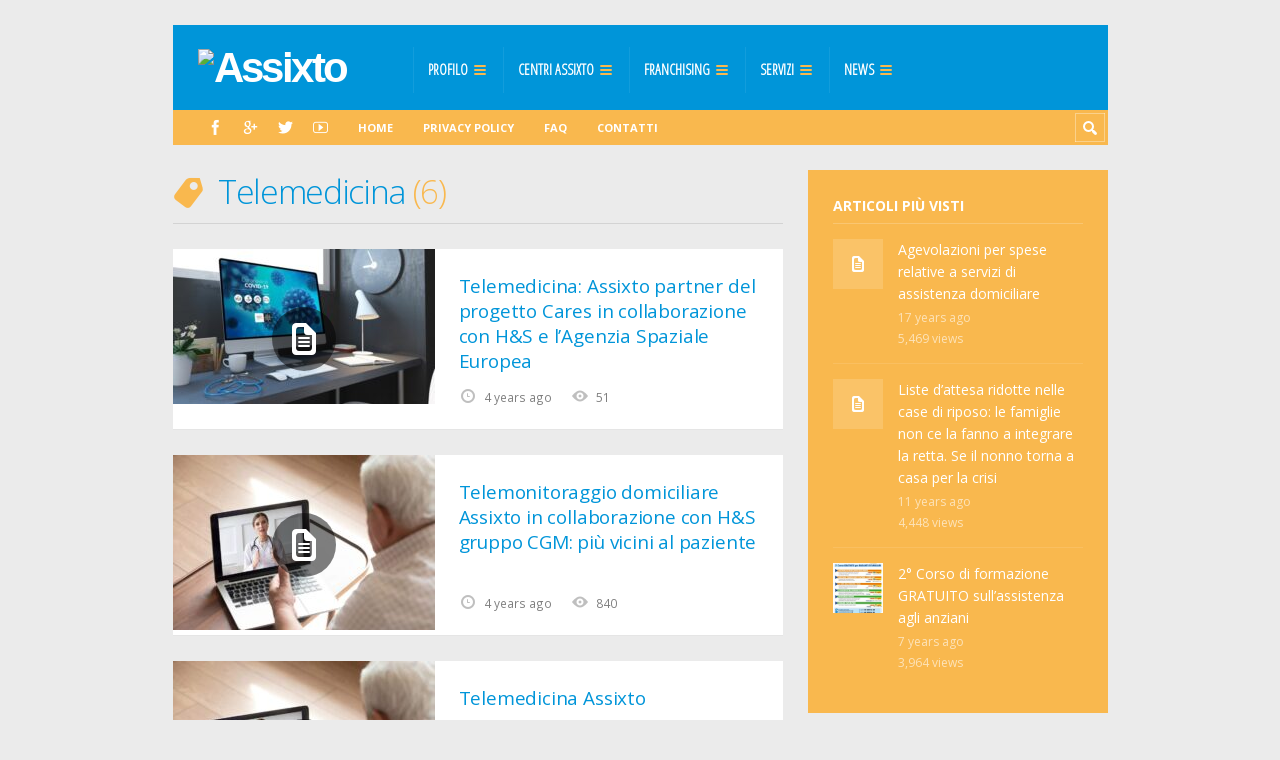

--- FILE ---
content_type: text/html; charset=UTF-8
request_url: https://www.assixto.it/tag/telemedicina/
body_size: 63581
content:
<!DOCTYPE html>

<html lang="it-IT">

	<head>
		<title>telemedicina &#8211; Assixto</title>
		
<!-- MapPress Easy Google Maps Version:2.84.17 (https://www.mappresspro.com) -->
<meta name='robots' content='max-image-preview:large' />
<meta charset='UTF-8' />
<meta name='viewport' content='width=device-width, initial-scale=1, maximum-scale=3' />
<meta name='dcterms.audience' content='Global' />
<link rel='dns-prefetch' href='//fonts.googleapis.com' />
<link rel="alternate" type="application/rss+xml" title="Assixto &raquo; Feed" href="https://www.assixto.it/feed/" />
<link rel="alternate" type="application/rss+xml" title="Assixto &raquo; Feed dei commenti" href="https://www.assixto.it/comments/feed/" />
<link rel="alternate" type="application/rss+xml" title="Assixto &raquo; telemedicina Feed del tag" href="https://www.assixto.it/tag/telemedicina/feed/" />
<script type="text/javascript">
window._wpemojiSettings = {"baseUrl":"https:\/\/s.w.org\/images\/core\/emoji\/14.0.0\/72x72\/","ext":".png","svgUrl":"https:\/\/s.w.org\/images\/core\/emoji\/14.0.0\/svg\/","svgExt":".svg","source":{"concatemoji":"https:\/\/www.assixto.it\/wp-includes\/js\/wp-emoji-release.min.js?ver=6.1.1"}};
/*! This file is auto-generated */
!function(e,a,t){var n,r,o,i=a.createElement("canvas"),p=i.getContext&&i.getContext("2d");function s(e,t){var a=String.fromCharCode,e=(p.clearRect(0,0,i.width,i.height),p.fillText(a.apply(this,e),0,0),i.toDataURL());return p.clearRect(0,0,i.width,i.height),p.fillText(a.apply(this,t),0,0),e===i.toDataURL()}function c(e){var t=a.createElement("script");t.src=e,t.defer=t.type="text/javascript",a.getElementsByTagName("head")[0].appendChild(t)}for(o=Array("flag","emoji"),t.supports={everything:!0,everythingExceptFlag:!0},r=0;r<o.length;r++)t.supports[o[r]]=function(e){if(p&&p.fillText)switch(p.textBaseline="top",p.font="600 32px Arial",e){case"flag":return s([127987,65039,8205,9895,65039],[127987,65039,8203,9895,65039])?!1:!s([55356,56826,55356,56819],[55356,56826,8203,55356,56819])&&!s([55356,57332,56128,56423,56128,56418,56128,56421,56128,56430,56128,56423,56128,56447],[55356,57332,8203,56128,56423,8203,56128,56418,8203,56128,56421,8203,56128,56430,8203,56128,56423,8203,56128,56447]);case"emoji":return!s([129777,127995,8205,129778,127999],[129777,127995,8203,129778,127999])}return!1}(o[r]),t.supports.everything=t.supports.everything&&t.supports[o[r]],"flag"!==o[r]&&(t.supports.everythingExceptFlag=t.supports.everythingExceptFlag&&t.supports[o[r]]);t.supports.everythingExceptFlag=t.supports.everythingExceptFlag&&!t.supports.flag,t.DOMReady=!1,t.readyCallback=function(){t.DOMReady=!0},t.supports.everything||(n=function(){t.readyCallback()},a.addEventListener?(a.addEventListener("DOMContentLoaded",n,!1),e.addEventListener("load",n,!1)):(e.attachEvent("onload",n),a.attachEvent("onreadystatechange",function(){"complete"===a.readyState&&t.readyCallback()})),(e=t.source||{}).concatemoji?c(e.concatemoji):e.wpemoji&&e.twemoji&&(c(e.twemoji),c(e.wpemoji)))}(window,document,window._wpemojiSettings);
</script>
<style type="text/css">
img.wp-smiley,
img.emoji {
	display: inline !important;
	border: none !important;
	box-shadow: none !important;
	height: 1em !important;
	width: 1em !important;
	margin: 0 0.07em !important;
	vertical-align: -0.1em !important;
	background: none !important;
	padding: 0 !important;
}
</style>
	<link rel='stylesheet' id='wp-block-library-css' href='https://www.assixto.it/wp-includes/css/dist/block-library/style.min.css?ver=6.1.1' type='text/css' media='all' />
<link rel='stylesheet' id='mappress-leaflet-css' href='https://www.assixto.it/wp-content/plugins/mappress-google-maps-for-wordpress/lib/leaflet/leaflet.css?ver=1.7.1' type='text/css' media='all' />
<link rel='stylesheet' id='mappress-css' href='https://www.assixto.it/wp-content/plugins/mappress-google-maps-for-wordpress/css/mappress.css?ver=2.84.17' type='text/css' media='all' />
<link rel='stylesheet' id='classic-theme-styles-css' href='https://www.assixto.it/wp-includes/css/classic-themes.min.css?ver=1' type='text/css' media='all' />
<style id='global-styles-inline-css' type='text/css'>
body{--wp--preset--color--black: #000000;--wp--preset--color--cyan-bluish-gray: #abb8c3;--wp--preset--color--white: #ffffff;--wp--preset--color--pale-pink: #f78da7;--wp--preset--color--vivid-red: #cf2e2e;--wp--preset--color--luminous-vivid-orange: #ff6900;--wp--preset--color--luminous-vivid-amber: #fcb900;--wp--preset--color--light-green-cyan: #7bdcb5;--wp--preset--color--vivid-green-cyan: #00d084;--wp--preset--color--pale-cyan-blue: #8ed1fc;--wp--preset--color--vivid-cyan-blue: #0693e3;--wp--preset--color--vivid-purple: #9b51e0;--wp--preset--gradient--vivid-cyan-blue-to-vivid-purple: linear-gradient(135deg,rgba(6,147,227,1) 0%,rgb(155,81,224) 100%);--wp--preset--gradient--light-green-cyan-to-vivid-green-cyan: linear-gradient(135deg,rgb(122,220,180) 0%,rgb(0,208,130) 100%);--wp--preset--gradient--luminous-vivid-amber-to-luminous-vivid-orange: linear-gradient(135deg,rgba(252,185,0,1) 0%,rgba(255,105,0,1) 100%);--wp--preset--gradient--luminous-vivid-orange-to-vivid-red: linear-gradient(135deg,rgba(255,105,0,1) 0%,rgb(207,46,46) 100%);--wp--preset--gradient--very-light-gray-to-cyan-bluish-gray: linear-gradient(135deg,rgb(238,238,238) 0%,rgb(169,184,195) 100%);--wp--preset--gradient--cool-to-warm-spectrum: linear-gradient(135deg,rgb(74,234,220) 0%,rgb(151,120,209) 20%,rgb(207,42,186) 40%,rgb(238,44,130) 60%,rgb(251,105,98) 80%,rgb(254,248,76) 100%);--wp--preset--gradient--blush-light-purple: linear-gradient(135deg,rgb(255,206,236) 0%,rgb(152,150,240) 100%);--wp--preset--gradient--blush-bordeaux: linear-gradient(135deg,rgb(254,205,165) 0%,rgb(254,45,45) 50%,rgb(107,0,62) 100%);--wp--preset--gradient--luminous-dusk: linear-gradient(135deg,rgb(255,203,112) 0%,rgb(199,81,192) 50%,rgb(65,88,208) 100%);--wp--preset--gradient--pale-ocean: linear-gradient(135deg,rgb(255,245,203) 0%,rgb(182,227,212) 50%,rgb(51,167,181) 100%);--wp--preset--gradient--electric-grass: linear-gradient(135deg,rgb(202,248,128) 0%,rgb(113,206,126) 100%);--wp--preset--gradient--midnight: linear-gradient(135deg,rgb(2,3,129) 0%,rgb(40,116,252) 100%);--wp--preset--duotone--dark-grayscale: url('#wp-duotone-dark-grayscale');--wp--preset--duotone--grayscale: url('#wp-duotone-grayscale');--wp--preset--duotone--purple-yellow: url('#wp-duotone-purple-yellow');--wp--preset--duotone--blue-red: url('#wp-duotone-blue-red');--wp--preset--duotone--midnight: url('#wp-duotone-midnight');--wp--preset--duotone--magenta-yellow: url('#wp-duotone-magenta-yellow');--wp--preset--duotone--purple-green: url('#wp-duotone-purple-green');--wp--preset--duotone--blue-orange: url('#wp-duotone-blue-orange');--wp--preset--font-size--small: 13px;--wp--preset--font-size--medium: 20px;--wp--preset--font-size--large: 36px;--wp--preset--font-size--x-large: 42px;--wp--preset--spacing--20: 0.44rem;--wp--preset--spacing--30: 0.67rem;--wp--preset--spacing--40: 1rem;--wp--preset--spacing--50: 1.5rem;--wp--preset--spacing--60: 2.25rem;--wp--preset--spacing--70: 3.38rem;--wp--preset--spacing--80: 5.06rem;}:where(.is-layout-flex){gap: 0.5em;}body .is-layout-flow > .alignleft{float: left;margin-inline-start: 0;margin-inline-end: 2em;}body .is-layout-flow > .alignright{float: right;margin-inline-start: 2em;margin-inline-end: 0;}body .is-layout-flow > .aligncenter{margin-left: auto !important;margin-right: auto !important;}body .is-layout-constrained > .alignleft{float: left;margin-inline-start: 0;margin-inline-end: 2em;}body .is-layout-constrained > .alignright{float: right;margin-inline-start: 2em;margin-inline-end: 0;}body .is-layout-constrained > .aligncenter{margin-left: auto !important;margin-right: auto !important;}body .is-layout-constrained > :where(:not(.alignleft):not(.alignright):not(.alignfull)){max-width: var(--wp--style--global--content-size);margin-left: auto !important;margin-right: auto !important;}body .is-layout-constrained > .alignwide{max-width: var(--wp--style--global--wide-size);}body .is-layout-flex{display: flex;}body .is-layout-flex{flex-wrap: wrap;align-items: center;}body .is-layout-flex > *{margin: 0;}:where(.wp-block-columns.is-layout-flex){gap: 2em;}.has-black-color{color: var(--wp--preset--color--black) !important;}.has-cyan-bluish-gray-color{color: var(--wp--preset--color--cyan-bluish-gray) !important;}.has-white-color{color: var(--wp--preset--color--white) !important;}.has-pale-pink-color{color: var(--wp--preset--color--pale-pink) !important;}.has-vivid-red-color{color: var(--wp--preset--color--vivid-red) !important;}.has-luminous-vivid-orange-color{color: var(--wp--preset--color--luminous-vivid-orange) !important;}.has-luminous-vivid-amber-color{color: var(--wp--preset--color--luminous-vivid-amber) !important;}.has-light-green-cyan-color{color: var(--wp--preset--color--light-green-cyan) !important;}.has-vivid-green-cyan-color{color: var(--wp--preset--color--vivid-green-cyan) !important;}.has-pale-cyan-blue-color{color: var(--wp--preset--color--pale-cyan-blue) !important;}.has-vivid-cyan-blue-color{color: var(--wp--preset--color--vivid-cyan-blue) !important;}.has-vivid-purple-color{color: var(--wp--preset--color--vivid-purple) !important;}.has-black-background-color{background-color: var(--wp--preset--color--black) !important;}.has-cyan-bluish-gray-background-color{background-color: var(--wp--preset--color--cyan-bluish-gray) !important;}.has-white-background-color{background-color: var(--wp--preset--color--white) !important;}.has-pale-pink-background-color{background-color: var(--wp--preset--color--pale-pink) !important;}.has-vivid-red-background-color{background-color: var(--wp--preset--color--vivid-red) !important;}.has-luminous-vivid-orange-background-color{background-color: var(--wp--preset--color--luminous-vivid-orange) !important;}.has-luminous-vivid-amber-background-color{background-color: var(--wp--preset--color--luminous-vivid-amber) !important;}.has-light-green-cyan-background-color{background-color: var(--wp--preset--color--light-green-cyan) !important;}.has-vivid-green-cyan-background-color{background-color: var(--wp--preset--color--vivid-green-cyan) !important;}.has-pale-cyan-blue-background-color{background-color: var(--wp--preset--color--pale-cyan-blue) !important;}.has-vivid-cyan-blue-background-color{background-color: var(--wp--preset--color--vivid-cyan-blue) !important;}.has-vivid-purple-background-color{background-color: var(--wp--preset--color--vivid-purple) !important;}.has-black-border-color{border-color: var(--wp--preset--color--black) !important;}.has-cyan-bluish-gray-border-color{border-color: var(--wp--preset--color--cyan-bluish-gray) !important;}.has-white-border-color{border-color: var(--wp--preset--color--white) !important;}.has-pale-pink-border-color{border-color: var(--wp--preset--color--pale-pink) !important;}.has-vivid-red-border-color{border-color: var(--wp--preset--color--vivid-red) !important;}.has-luminous-vivid-orange-border-color{border-color: var(--wp--preset--color--luminous-vivid-orange) !important;}.has-luminous-vivid-amber-border-color{border-color: var(--wp--preset--color--luminous-vivid-amber) !important;}.has-light-green-cyan-border-color{border-color: var(--wp--preset--color--light-green-cyan) !important;}.has-vivid-green-cyan-border-color{border-color: var(--wp--preset--color--vivid-green-cyan) !important;}.has-pale-cyan-blue-border-color{border-color: var(--wp--preset--color--pale-cyan-blue) !important;}.has-vivid-cyan-blue-border-color{border-color: var(--wp--preset--color--vivid-cyan-blue) !important;}.has-vivid-purple-border-color{border-color: var(--wp--preset--color--vivid-purple) !important;}.has-vivid-cyan-blue-to-vivid-purple-gradient-background{background: var(--wp--preset--gradient--vivid-cyan-blue-to-vivid-purple) !important;}.has-light-green-cyan-to-vivid-green-cyan-gradient-background{background: var(--wp--preset--gradient--light-green-cyan-to-vivid-green-cyan) !important;}.has-luminous-vivid-amber-to-luminous-vivid-orange-gradient-background{background: var(--wp--preset--gradient--luminous-vivid-amber-to-luminous-vivid-orange) !important;}.has-luminous-vivid-orange-to-vivid-red-gradient-background{background: var(--wp--preset--gradient--luminous-vivid-orange-to-vivid-red) !important;}.has-very-light-gray-to-cyan-bluish-gray-gradient-background{background: var(--wp--preset--gradient--very-light-gray-to-cyan-bluish-gray) !important;}.has-cool-to-warm-spectrum-gradient-background{background: var(--wp--preset--gradient--cool-to-warm-spectrum) !important;}.has-blush-light-purple-gradient-background{background: var(--wp--preset--gradient--blush-light-purple) !important;}.has-blush-bordeaux-gradient-background{background: var(--wp--preset--gradient--blush-bordeaux) !important;}.has-luminous-dusk-gradient-background{background: var(--wp--preset--gradient--luminous-dusk) !important;}.has-pale-ocean-gradient-background{background: var(--wp--preset--gradient--pale-ocean) !important;}.has-electric-grass-gradient-background{background: var(--wp--preset--gradient--electric-grass) !important;}.has-midnight-gradient-background{background: var(--wp--preset--gradient--midnight) !important;}.has-small-font-size{font-size: var(--wp--preset--font-size--small) !important;}.has-medium-font-size{font-size: var(--wp--preset--font-size--medium) !important;}.has-large-font-size{font-size: var(--wp--preset--font-size--large) !important;}.has-x-large-font-size{font-size: var(--wp--preset--font-size--x-large) !important;}
.wp-block-navigation a:where(:not(.wp-element-button)){color: inherit;}
:where(.wp-block-columns.is-layout-flex){gap: 2em;}
.wp-block-pullquote{font-size: 1.5em;line-height: 1.6;}
</style>
<link rel='stylesheet' id='formcraft-common-css' href='https://www.assixto.it/wp-content/plugins/formcraft3/dist/formcraft-common.css?ver=3.8.25' type='text/css' media='all' />
<link rel='stylesheet' id='formcraft-form-css' href='https://www.assixto.it/wp-content/plugins/formcraft3/dist/form.css?ver=3.8.25' type='text/css' media='all' />
<link rel='stylesheet' id='respslidercss-css' href='https://www.assixto.it/wp-content/plugins/responsive-header-image-slider/css/responsiveimgslider.css?ver=3.2.1' type='text/css' media='all' />
<link rel='stylesheet' id='st-font-custom-css' href='//fonts.googleapis.com/css?family=Open+Sans%3A300%2C400%2C700' type='text/css' media='all' />
<link rel='stylesheet' id='st-font-custom-2-css' href='//fonts.googleapis.com/css?family=Open+Sans+Condensed%3A300%22+rel%3D%22stylesheet%22%3E' type='text/css' media='all' />
<link rel='stylesheet' id='st-shortcodes-css-css' href='https://www.assixto.it/wp-content/themes/assixto16/assets/css/shortcodes.css' type='text/css' media='all' />
<link rel='stylesheet' id='prettyPhoto-css' href='https://www.assixto.it/wp-content/plugins/stkit/components/lightbox/assets/css/prettyPhoto.css' type='text/css' media='screen' />
<link rel='stylesheet' id='ppress-frontend-css' href='https://www.assixto.it/wp-content/plugins/wp-user-avatar/assets/css/frontend.min.css?ver=4.4.1' type='text/css' media='all' />
<link rel='stylesheet' id='ppress-flatpickr-css' href='https://www.assixto.it/wp-content/plugins/wp-user-avatar/assets/flatpickr/flatpickr.min.css?ver=4.4.1' type='text/css' media='all' />
<link rel='stylesheet' id='ppress-select2-css' href='https://www.assixto.it/wp-content/plugins/wp-user-avatar/assets/select2/select2.min.css?ver=6.1.1' type='text/css' media='all' />
<link rel='stylesheet' id='st-style-css' href='https://www.assixto.it/wp-content/themes/assixto16-child-01/style.css' type='text/css' media='all' />
<link rel='stylesheet' id='mediaelement-css' href='https://www.assixto.it/wp-content/plugins/stkit/assets/plugins/mediaelement/mediaelementplayer.min.css' type='text/css' media='all' />
<link rel='stylesheet' id='st-responsive-css' href='https://www.assixto.it/wp-content/themes/assixto16/assets/css/responsive.css' type='text/css' media='all' />
<link rel='stylesheet' id='st-custom-css' href='https://www.assixto.it/wp-content/uploads/truemag_custom.css' type='text/css' media='screen' />
<script type='text/javascript' src='https://www.assixto.it/wp-includes/js/jquery/jquery.min.js?ver=3.6.1' id='jquery-core-js'></script>
<script type='text/javascript' src='https://www.assixto.it/wp-includes/js/jquery/jquery-migrate.min.js?ver=3.3.2' id='jquery-migrate-js'></script>
<script type='text/javascript' src='https://www.assixto.it/wp-content/plugins/responsive-header-image-slider/js/jquery.slides.min.js?ver=3.2.1' id='respsliderjs-js'></script>
<script type='text/javascript' id='snazzymaps-js-js-extra'>
/* <![CDATA[ */
var SnazzyDataForSnazzyMaps = [];
SnazzyDataForSnazzyMaps={"id":42580,"name":"SantakosSlenis","description":"santakosslenis.lt","url":"https:\/\/snazzymaps.com\/style\/42580\/santakosslenis","imageUrl":"https:\/\/az769952.vo.msecnd.net\/assets\/42580-santakosslenis.png?v=20151111012037","json":"[{\"featureType\":\"administrative\",\"elementType\":\"labels.text.fill\",\"stylers\":[{\"color\":\"#444444\"}]},{\"featureType\":\"landscape\",\"elementType\":\"all\",\"stylers\":[{\"color\":\"#f2f2f2\"}]},{\"featureType\":\"poi\",\"elementType\":\"all\",\"stylers\":[{\"visibility\":\"off\"}]},{\"featureType\":\"road\",\"elementType\":\"all\",\"stylers\":[{\"saturation\":-100},{\"lightness\":45}]},{\"featureType\":\"road.highway\",\"elementType\":\"all\",\"stylers\":[{\"visibility\":\"simplified\"}]},{\"featureType\":\"road.arterial\",\"elementType\":\"labels.icon\",\"stylers\":[{\"visibility\":\"off\"}]},{\"featureType\":\"transit\",\"elementType\":\"all\",\"stylers\":[{\"visibility\":\"off\"}]},{\"featureType\":\"water\",\"elementType\":\"all\",\"stylers\":[{\"color\":\"#2c3e50\"},{\"visibility\":\"on\"}]}]","views":82,"favorites":0,"createdBy":{"name":"Justas","url":null},"createdOn":"2015-10-13T15:11:38.113"};
/* ]]> */
</script>
<script type='text/javascript' src='https://www.assixto.it/wp-content/plugins/snazzy-maps/snazzymaps.js?ver=1.4.0' id='snazzymaps-js-js'></script>
<script type='text/javascript' src='https://www.assixto.it/wp-content/plugins/wp-user-avatar/assets/flatpickr/flatpickr.min.js?ver=4.4.1' id='ppress-flatpickr-js'></script>
<script type='text/javascript' src='https://www.assixto.it/wp-content/plugins/wp-user-avatar/assets/select2/select2.min.js?ver=4.4.1' id='ppress-select2-js'></script>
<link rel="https://api.w.org/" href="https://www.assixto.it/wp-json/" /><link rel="alternate" type="application/json" href="https://www.assixto.it/wp-json/wp/v2/tags/258" /><link rel="EditURI" type="application/rsd+xml" title="RSD" href="https://www.assixto.it/xmlrpc.php?rsd" />
<link rel="wlwmanifest" type="application/wlwmanifest+xml" href="https://www.assixto.it/wp-includes/wlwmanifest.xml" />
<link rel='Shortcut Icon' href='http://www.assixto.it/favicon.ico' type='image/x-icon' />
<script type="text/javascript">
jQuery(document).ready(function($){

	});
</script>
<style>
</style>
		<style type="text/css" id="wp-custom-css">
			html .formcraft-css .powered-by {display:none !important;}		</style>
		<!--[if IE 8 ]><div id="ie8-detect"></div><![endif]-->
<!--[if IE 9 ]><div id="ie9-detect"></div><![endif]-->
	</head>

	<body class="archive tag tag-telemedicina tag-258 hidpi-on font-st chrome">

		<div id="layout">
		
			<div id="header">

				<div id="header-layout">

					<div id="posts-featured">
												<div class="clear"><!-- --></div>
					</div>

					<div id="header-holder">

						<div id="menu" class="div-as-table no-sticky-menu">
							<div>
								<div>

									<div id="logo" class="div-as-table">
										<div>
											<div>
												<h2><a href="https://www.assixto.it"><img src="http://www.assixto.it/wp-content/uploads/2015/11/logo_ASSIXTO_2016.png" data-hidpi="https://www.assixto.it/wp-content/themes/assixto16/assets/images/logo2x.png" alt="Assixto"/></a></h2>											</div>
										</div>
									</div><!-- #logo -->

									<span id="menu-select"></span>
									<div id="menu-box" class="div-as-table"><div><div><nav><ul class="menu"><li class="menu-item menu-item-type-post_type menu-item-object-page menu-item-has-children"><a  href="https://www.assixto.it/profilo/">Profilo</a>
<ul class="sub-menu">
	<li class="menu-item menu-item-type-post_type menu-item-object-page"><a  href="https://www.assixto.it/profilo/chi-siamo/">Chi siamo</a></li>
	<li class="menu-item menu-item-type-post_type menu-item-object-page"><a  href="https://www.assixto.it/profilo/perche-noi/">Perchè noi</a></li>
	<li class="menu-item menu-item-type-post_type menu-item-object-page menu-item-has-children"><a  href="https://www.assixto.it/formazione/">Formazione</a>
	<ul class="sub-menu">
		<li class="menu-item menu-item-type-post_type menu-item-object-page"><a  href="https://www.assixto.it/istituto-cortivo/">Istituto Cortivo</a></li>
	</ul>
</li>
	<li class="menu-item menu-item-type-post_type menu-item-object-page menu-item-has-children"><a  href="https://www.assixto.it/lavora-con-noi/">Lavora con noi</a>
	<ul class="sub-menu">
		<li class="menu-item menu-item-type-post_type menu-item-object-page"><a  href="https://www.assixto.it/lavora-con-noi/autocandidatura/">Autocandidatura</a></li>
	</ul>
</li>
	<li class="menu-item menu-item-type-taxonomy menu-item-object-category"><a  href="https://www.assixto.it/parlano-di-noi/">Parlano di noi</a></li>
	<li class="menu-item menu-item-type-post_type menu-item-object-page"><a  href="https://www.assixto.it/profilo/dona-il-5x1000-alle-onlus-assixto/">Dona il 5&#215;1000</a></li>
</ul>
</li>
<li class="menu-item menu-item-type-custom menu-item-object-custom menu-item-has-children"><a  href="#">Centri Assixto</a>
<ul class="sub-menu">
	<li class="menu-item menu-item-type-custom menu-item-object-custom menu-item-has-children"><a  href="#">Centri Assixto &#8211; Estero</a>
	<ul class="sub-menu">
		<li class="menu-item menu-item-type-post_type menu-item-object-page"><a  href="https://www.assixto.it/profilo/centri-assixto-asia-thailandia/">ASIA</a></li>
		<li class="menu-item menu-item-type-post_type menu-item-object-page"><a  href="https://www.assixto.it/profilo/centri-assixto-spagna/">SPAGNA</a></li>
		<li class="menu-item menu-item-type-post_type menu-item-object-page"><a  href="https://www.assixto.it/profilo/serbia/">SERBIA</a></li>
		<li class="menu-item menu-item-type-post_type menu-item-object-page"><a  href="https://www.assixto.it/profilo/regno-unito/">REGNO UNITO</a></li>
	</ul>
</li>
	<li class="menu-item menu-item-type-post_type menu-item-object-page menu-item-has-children"><a  href="https://www.assixto.it/profilo/centri-assixto-in-franchising/">Centri Assixto – ITALIA</a>
	<ul class="sub-menu">
		<li class="menu-item menu-item-type-post_type menu-item-object-page"><a  href="https://www.assixto.it/assixto-udine/">Udine</a></li>
		<li class="menu-item menu-item-type-post_type menu-item-object-page"><a  href="https://www.assixto.it/bassa-friulana/">Bassa Friulana</a></li>
		<li class="menu-item menu-item-type-post_type menu-item-object-page"><a  href="https://www.assixto.it/assixto-tricesimo-ud/">Tricesimo</a></li>
		<li class="menu-item menu-item-type-post_type menu-item-object-page"><a  href="https://www.assixto.it/assixto-verona/">Verona</a></li>
		<li class="menu-item menu-item-type-post_type menu-item-object-page"><a  href="https://www.assixto.it/assixto-milano-4/">Milano 4</a></li>
		<li class="menu-item menu-item-type-post_type menu-item-object-page"><a  href="https://www.assixto.it/assixto-padova/">Padova</a></li>
		<li class="menu-item menu-item-type-post_type menu-item-object-page"><a  href="https://www.assixto.it/assixto-padova-conselve/">Padova (Conselve)</a></li>
		<li class="menu-item menu-item-type-post_type menu-item-object-page"><a  href="https://www.assixto.it/assixto-ferrara/">Ferrara</a></li>
		<li class="menu-item menu-item-type-post_type menu-item-object-page"><a  href="https://www.assixto.it/assixto-bologna/">Bologna</a></li>
		<li class="menu-item menu-item-type-post_type menu-item-object-page"><a  href="https://www.assixto.it/assixto-bologna-2/">Imola</a></li>
		<li class="menu-item menu-item-type-post_type menu-item-object-page"><a  href="https://www.assixto.it/assixto-parabiago-mi/">Parabiago MI</a></li>
		<li class="menu-item menu-item-type-post_type menu-item-object-page"><a  href="https://www.assixto.it/assixto-portogruaro-ve/">Portogruaro VE</a></li>
		<li class="menu-item menu-item-type-post_type menu-item-object-page"><a  href="https://www.assixto.it/assixto-farra-di-soligo-tv/">Farra di Soligo TV</a></li>
		<li class="menu-item menu-item-type-post_type menu-item-object-page"><a  href="https://www.assixto.it/assixto-san-fior-tv/">San Fior TV</a></li>
		<li class="menu-item menu-item-type-post_type menu-item-object-page"><a  href="https://www.assixto.it/assixto-san-daniele-del-friuli-ud/">San Daniele del Friuli UD</a></li>
		<li class="menu-item menu-item-type-post_type menu-item-object-page"><a  href="https://www.assixto.it/assixto-pagnacco/">Pagnacco UD</a></li>
		<li class="menu-item menu-item-type-post_type menu-item-object-page"><a  href="https://www.assixto.it/assixto-pordenone/">Pordenone</a></li>
		<li class="menu-item menu-item-type-post_type menu-item-object-page"><a  href="https://www.assixto.it/assixto-san-giorgio-di-nogaro/">San Giorgio di Nogaro UD</a></li>
		<li class="menu-item menu-item-type-post_type menu-item-object-page"><a  href="https://www.assixto.it/assixto-gorizia/">Gorizia</a></li>
		<li class="menu-item menu-item-type-post_type menu-item-object-page"><a  href="https://www.assixto.it/assixto-treviso/">Treviso</a></li>
		<li class="menu-item menu-item-type-post_type menu-item-object-page"><a  href="https://www.assixto.it/assixto-vittorio-veneto/">Vittorio Veneto TV</a></li>
		<li class="menu-item menu-item-type-post_type menu-item-object-page"><a  href="https://www.assixto.it/assixto-trieste/">Trieste</a></li>
	</ul>
</li>
	<li class="menu-item menu-item-type-custom menu-item-object-custom menu-item-has-children"><a  href="#">Prossime Aperture – ITALIA</a>
	<ul class="sub-menu">
		<li class="menu-item menu-item-type-post_type menu-item-object-page"><a  href="https://www.assixto.it/assixto-milano-2/">Milano 2</a></li>
		<li class="menu-item menu-item-type-post_type menu-item-object-page"><a  href="https://www.assixto.it/assixto-roma/">Roma</a></li>
		<li class="menu-item menu-item-type-post_type menu-item-object-page"><a  href="https://www.assixto.it/assixto-taranto/">Taranto</a></li>
	</ul>
</li>
</ul>
</li>
<li class="menu-item menu-item-type-post_type menu-item-object-page menu-item-has-children"><a  href="https://www.assixto.it/franchising/">Franchising</a>
<ul class="sub-menu">
	<li class="menu-item menu-item-type-post_type menu-item-object-page"><a  href="https://www.assixto.it/franchising/richiesta-affiliazione/">Richiesta Affiliazione</a></li>
</ul>
</li>
<li class="menu-item menu-item-type-post_type menu-item-object-page menu-item-has-children"><a  href="https://www.assixto.it/servizi-alla-persona/">Servizi</a>
<ul class="sub-menu">
	<li class="menu-item menu-item-type-post_type menu-item-object-page"><a  href="https://www.assixto.it/servizi-alla-persona/modalita-di-erogazione-dei-servizi/">Erogazione dei servizi</a></li>
	<li class="menu-item menu-item-type-post_type menu-item-object-page"><a  href="https://www.assixto.it/servizi-alla-persona/richiesta-di-servizi/">Richiesta di servizi</a></li>
</ul>
</li>
<li class="menu-item menu-item-type-taxonomy menu-item-object-category menu-item-has-children"><a  href="https://www.assixto.it/news/">News</a>
<ul class="sub-menu">
	<li class="menu-item menu-item-type-taxonomy menu-item-object-category menu-item-has-children"><a  href="https://www.assixto.it/notizie-dai-centri-assixto/">Notizie dai Centri Assixto</a>
	<ul class="sub-menu">
		<li class="menu-item menu-item-type-taxonomy menu-item-object-category"><a  href="https://www.assixto.it/notizie-assixto-udine/">Notizie Udine</a></li>
		<li class="menu-item menu-item-type-taxonomy menu-item-object-category"><a  href="https://www.assixto.it/notizie-assixto-bassa-friulana/">Notizie Bassa Friulana</a></li>
		<li class="menu-item menu-item-type-taxonomy menu-item-object-category"><a  href="https://www.assixto.it/notizie-assixto-verona/">Notizie Verona</a></li>
		<li class="menu-item menu-item-type-taxonomy menu-item-object-category"><a  href="https://www.assixto.it/notizie-assixto-tricesimo/">Notizie Tricesimo</a></li>
		<li class="menu-item menu-item-type-taxonomy menu-item-object-category"><a  href="https://www.assixto.it/notizie-assixto-milano-1/">Notizie Milano 1</a></li>
		<li class="menu-item menu-item-type-taxonomy menu-item-object-category"><a  href="https://www.assixto.it/notizie-assixto-milano-2/">Notizie Milano 2</a></li>
		<li class="menu-item menu-item-type-taxonomy menu-item-object-category"><a  href="https://www.assixto.it/notizie-assixto-vittorio-veneto/">Notizie Vittorio Veneto</a></li>
		<li class="menu-item menu-item-type-taxonomy menu-item-object-category"><a  href="https://www.assixto.it/notizie-assixto-pagnacco/">Notizie Pagnacco</a></li>
	</ul>
</li>
	<li class="menu-item menu-item-type-taxonomy menu-item-object-category"><a  href="https://www.assixto.it/agevolazioni-convenzioni/">Agevolazioni e Convenzioni</a></li>
	<li class="menu-item menu-item-type-taxonomy menu-item-object-category"><a  href="https://www.assixto.it/corsi-di-formazione/">Corsi di formazione</a></li>
	<li class="menu-item menu-item-type-taxonomy menu-item-object-category"><a  href="https://www.assixto.it/calendario-delle-farmacie-provincia-di-udine/">Farmacie di turno Udine</a></li>
	<li class="menu-item menu-item-type-taxonomy menu-item-object-category"><a  href="https://www.assixto.it/calendario-delle-farmacie-bassa-friulana/">Farmacie di turno Bassa Friulana</a></li>
	<li class="menu-item menu-item-type-taxonomy menu-item-object-category"><a  href="https://www.assixto.it/trasporto-persone-convenzionato/">Trasporto persone convenzionato</a></li>
	<li class="menu-item menu-item-type-taxonomy menu-item-object-category"><a  href="https://www.assixto.it/ausili-homecare-affitto-e-vendita/">Ausili homecare affitto e vendita</a></li>
</ul>
</li>
</ul></nav></div></div></div>
									<div class="clear"><!-- --></div>
								</div>
							</div>
						</div><!-- #menu -->

						<div class="clear"><!-- --></div>

					</div><!-- #header-holder -->

				</div><!-- #header-layout -->

				<div id="header-layout-2">

					<div id="header-holder-2">

						<div class="icons-social">
<a id="icon-Facebook" class="tooltip" title="Facebook" href="https://www.assixto.it/wp-content/themes/assixto16/go.php?https://www.facebook.com/" target="_blank"><!-- --></a>
<a id="icon-GooglePlus" class="tooltip" title="GooglePlus" href="https://www.assixto.it/wp-content/themes/assixto16/go.php?https://plus.google.com/" target="_blank"><!-- --></a>
<a id="icon-Twitter" class="tooltip" title="Twitter" href="https://www.assixto.it/wp-content/themes/assixto16/go.php?https://twitter.com/" target="_blank"><!-- --></a>
<a id="icon-Youtube" class="tooltip" title="Youtube" href="https://www.assixto.it/wp-content/themes/assixto16/go.php?https://www.youtube.com" target="_blank"><!-- --></a></div><div id="menu-2" class=" "><nav><ul class="menu-2"><li><a href="https://www.assixto.it">Home</a></li><li id="menu-item-4388" class="menu-item menu-item-type-post_type menu-item-object-page menu-item-4388"><a href="https://www.assixto.it/privacy/">Privacy Policy</a></li>
<li id="menu-item-4387" class="menu-item menu-item-type-post_type menu-item-object-page menu-item-4387"><a href="https://www.assixto.it/domande-frequenti/">FAQ</a></li>
<li id="menu-item-5013" class="menu-item menu-item-type-post_type menu-item-object-page menu-item-5013"><a href="https://www.assixto.it/contatti/">Contatti</a></li>
</ul></nav></div>
						<form action="https://www.assixto.it/" method="get" role="search" id="search-form-header">
							<span></span>
							<input
								type="text"
								name="s"
								value=""
								placeholder="Search..."
							/>
						</form>

						<div class="clear"><!-- --></div>

					</div><!-- #header-holder-2 -->

					
				</div><!-- #header-layout-2 -->

			</div><!-- #header -->

			<div id="content-parent">
			
				<div id="content-layout">
				<div id="content-holder" class="sidebar-secondary-inactive sidebar-position-none">

					<div id="content-box">

						<div>
	
							<div>

								<div id="term"><div class="term-title"><h1>Telemedicina <span Class="title-sub">6</span></h1></div></div><div class="post-template post-t4 even">

	<div class="thumb-wrapper"><a href="https://www.assixto.it/news/telemedicina-assixto-partner-del-progetto-cares-in-collaborazione-con-hs-e-lagenzia-spaziale-europea/" class="post-thumb post-thumb-standard" data-hidpi="https://www.assixto.it/wp-content/uploads/2021/10/Covid19-Telemedicina-524x311.jpg" style="background-image: url(https://www.assixto.it/wp-content/uploads/2021/10/Covid19-Telemedicina-262x155.jpg)" data-format="standard">&nbsp;</a></div>
<div>
				<div class="meta">
			
					<span class="ico16 ico16-calendar">4 years ago</span><span class="ico16 ico16-views">51</span>			
				</div><!-- .meta --><h3 class="post-title"><a href="https://www.assixto.it/news/telemedicina-assixto-partner-del-progetto-cares-in-collaborazione-con-hs-e-lagenzia-spaziale-europea/">Telemedicina: Assixto partner del progetto Cares in collaborazione con H&#038;S e l&#8217;Agenzia Spaziale Europea</a></h3></div>
	<div class="clear"><!-- --></div>

</div><!-- .post-template --><div class="post-template post-t4 odd">

	<div class="thumb-wrapper"><a href="https://www.assixto.it/news/telemonitoraggio-domiciliare-assixto-in-collaborazione-con-hs-gruppo-cgm-piu-vicini-al-paziente/" class="post-thumb post-thumb-standard" data-hidpi="https://www.assixto.it/wp-content/uploads/2021/07/telemedicina-in-italia-524x350.jpg" style="background-image: url(https://www.assixto.it/wp-content/uploads/2021/07/telemedicina-in-italia-262x175.jpg)" data-format="standard">&nbsp;</a></div>
<div>
				<div class="meta">
			
					<span class="ico16 ico16-calendar">4 years ago</span><span class="ico16 ico16-views">840</span>			
				</div><!-- .meta --><h3 class="post-title"><a href="https://www.assixto.it/news/telemonitoraggio-domiciliare-assixto-in-collaborazione-con-hs-gruppo-cgm-piu-vicini-al-paziente/">Telemonitoraggio domiciliare Assixto in collaborazione con H&#038;S gruppo CGM: più vicini al paziente</a></h3></div>
	<div class="clear"><!-- --></div>

</div><!-- .post-template --><div class="post-template post-t4 even">

	<div class="thumb-wrapper"><a href="https://www.assixto.it/news/telemedicina-assixto/" class="post-thumb post-thumb-standard" data-hidpi="https://www.assixto.it/wp-content/uploads/2021/07/telemedicina-in-italia-524x350.jpg" style="background-image: url(https://www.assixto.it/wp-content/uploads/2021/07/telemedicina-in-italia-262x175.jpg)" data-format="standard">&nbsp;</a></div>
<div>
				<div class="meta">
			
					<span class="ico16 ico16-calendar">4 years ago</span><span class="ico16 ico16-views">275</span>			
				</div><!-- .meta --><h3 class="post-title"><a href="https://www.assixto.it/news/telemedicina-assixto/">Telemedicina Assixto</a></h3></div>
	<div class="clear"><!-- --></div>

</div><!-- .post-template --><div class="post-template post-t4 post-t4-no-thumb even">

	<div>
				<div class="meta">
			
					<span class="ico16 ico16-calendar">11 years ago</span><span class="ico16 ico16-views">160</span>			
				</div><!-- .meta --><h3 class="post-title"><a href="https://www.assixto.it/news/i-dati-unioncamere-fvg-sulle-imprese-attive-di-servizi-a-famiglie-e-persone-cresciute-12-tra-2009-e-2014-a-dispetto-della-crisi/">I dati Unioncamere Fvg sulle imprese attive di servizi a famiglie e persone: cresciute 12% tra 2009 e 2014, a dispetto della crisi</a></h3></div>
	<div class="clear"><!-- --></div>

</div><!-- .post-template --><div class="post-template post-t4 even">

	<div class="thumb-wrapper"><a href="https://www.assixto.it/news/telemedicina-e-software-cloud-per-migliorare-lassistenza-agli-anziani/" class="post-thumb post-thumb-standard" data-hidpi="https://www.assixto.it/wp-content/uploads/2014/07/Telemedicina-524x178.jpg" style="background-image: url(https://www.assixto.it/wp-content/uploads/2014/07/Telemedicina-262x89.jpg)" data-format="standard">&nbsp;</a></div>
<div>
				<div class="meta">
			
					<span class="ico16 ico16-calendar">11 years ago</span><span class="ico16 ico16-views">331</span>			
				</div><!-- .meta --><h3 class="post-title"><a href="https://www.assixto.it/news/telemedicina-e-software-cloud-per-migliorare-lassistenza-agli-anziani/">Telemedicina e software cloud per migliorare l’assistenza agli anziani</a></h3></div>
	<div class="clear"><!-- --></div>

</div><!-- .post-template --><div class="post-template post-t4 post-t4-no-thumb even">

	<div>
				<div class="meta">
			
					<span class="ico16 ico16-calendar">12 years ago</span><span class="ico16 ico16-views">292</span>			
				</div><!-- .meta --><h3 class="post-title"><a href="https://www.assixto.it/news/telemedicina-per-diabetici-parte-a-torino-il-primo-progetto-in-italia/">Telemedicina per diabetici, parte a Torino il primo progetto in Italia</a></h3></div>
	<div class="clear"><!-- --></div>

</div><!-- .post-template --><div id="wp-pagenavibox"></div>		
								<div class="clear"><!-- --></div>
		
							</div>

							
							<div class="clear"><!-- --></div>

						</div>

					</div><!-- #content-box -->

					<div id="sidebar"><div class="sidebar"><div class="widget widget-posts widget-posts-most-viewed"><h5>Articoli più visti</h5>

<div><a class="widget-posts-icon ico-st ico-file-2" href="https://www.assixto.it/agevolazioni-convenzioni/agevolazioni-per-spese-relative-a-servizi-di-assistenza-domiciliare/"></a><div class="widget-posts-post-box widget-posts-post-box-with-thumb"><a class="widget-posts-title" href="https://www.assixto.it/agevolazioni-convenzioni/agevolazioni-per-spese-relative-a-servizi-di-assistenza-domiciliare/">Agevolazioni per spese relative a servizi di assistenza domiciliare</a><div class="widget-posts-date">17 years ago</div><div class="widget-posts-views">5,469 <span>views</span></div></div><div class="clear"><!-- --></div></div>
<div class="even"><a class="widget-posts-icon ico-st ico-file-2" href="https://www.assixto.it/news/liste-dattesa-ridotte-nelle-case-di-riposo-le-famiglie-non-ce-la-fanno-a-integrare-la-retta-se-il-nonno-torna-a-casa-per-la-crisi/"></a><div class="widget-posts-post-box widget-posts-post-box-with-thumb"><a class="widget-posts-title" href="https://www.assixto.it/news/liste-dattesa-ridotte-nelle-case-di-riposo-le-famiglie-non-ce-la-fanno-a-integrare-la-retta-se-il-nonno-torna-a-casa-per-la-crisi/">Liste d&#8217;attesa ridotte nelle case di riposo: le famiglie non ce la fanno a integrare la retta. Se il nonno torna a casa per la crisi</a><div class="widget-posts-date">11 years ago</div><div class="widget-posts-views">4,448 <span>views</span></div></div><div class="clear"><!-- --></div></div>
<div><a class="widget-posts-image" href="https://www.assixto.it/news/2-corso-di-formazione-gratuito-sullassistenza-agli-anziani/"><img width="150" height="150" src="https://www.assixto.it/wp-content/uploads/2018/06/IMMAGINE-CORSO-LUGLIO-150x150.jpg" class="attachment-thumbnail size-thumbnail wp-post-image" alt="" decoding="async" loading="lazy" srcset="https://www.assixto.it/wp-content/uploads/2018/06/IMMAGINE-CORSO-LUGLIO-150x150.jpg 150w, https://www.assixto.it/wp-content/uploads/2018/06/IMMAGINE-CORSO-LUGLIO-300x300.jpg 300w" sizes="(max-width: 150px) 100vw, 150px" /></a><div class="widget-posts-post-box widget-posts-post-box-with-thumb"><a class="widget-posts-title" href="https://www.assixto.it/news/2-corso-di-formazione-gratuito-sullassistenza-agli-anziani/">2° Corso di formazione GRATUITO sull&#8217;assistenza agli anziani</a><div class="widget-posts-date">7 years ago</div><div class="widget-posts-views">3,964 <span>views</span></div></div><div class="clear"><!-- --></div></div>
<div class="clear"><!-- --></div></div>
<div class="widget widget-posts widget-posts-recent"><h5>Articoli più recenti</h5>

<div><a class="widget-posts-image" href="https://www.assixto.it/news/cervello-sotto-pressione-dolci-fritture-e-alcolici-possono-influenzare-memoria-e-concentrazione/"><img width="150" height="150" src="https://www.assixto.it/wp-content/uploads/2022/05/imprenditore-150x150.jpg" class="attachment-thumbnail size-thumbnail wp-post-image" alt="" decoding="async" loading="lazy" srcset="https://www.assixto.it/wp-content/uploads/2022/05/imprenditore-150x150.jpg 150w, https://www.assixto.it/wp-content/uploads/2022/05/imprenditore-300x300.jpg 300w, https://www.assixto.it/wp-content/uploads/2022/05/imprenditore-262x262.jpg 262w, https://www.assixto.it/wp-content/uploads/2022/05/imprenditore-524x524.jpg 524w, https://www.assixto.it/wp-content/uploads/2022/05/imprenditore-574x574.jpg 574w, https://www.assixto.it/wp-content/uploads/2022/05/imprenditore.jpg 600w" sizes="(max-width: 150px) 100vw, 150px" /></a><div class="widget-posts-post-box widget-posts-post-box-with-thumb"><a class="widget-posts-title" href="https://www.assixto.it/news/cervello-sotto-pressione-dolci-fritture-e-alcolici-possono-influenzare-memoria-e-concentrazione/">Cervello sotto pressione: dolci, fritture e alcolici possono influenzare memoria e concentrazione</a><div class="widget-posts-date">9 days ago</div></div><div class="clear"><!-- --></div></div>
<div class="even"><a class="widget-posts-image" href="https://www.assixto.it/news/assixto-augura-un-sereno-natale-e-felice-anno-nuovo-6-2/"><img width="150" height="150" src="https://www.assixto.it/wp-content/uploads/2023/12/merryxmas-150x150.jpg" class="attachment-thumbnail size-thumbnail wp-post-image" alt="" decoding="async" loading="lazy" srcset="https://www.assixto.it/wp-content/uploads/2023/12/merryxmas-150x150.jpg 150w, https://www.assixto.it/wp-content/uploads/2023/12/merryxmas-300x300.jpg 300w" sizes="(max-width: 150px) 100vw, 150px" /></a><div class="widget-posts-post-box widget-posts-post-box-with-thumb"><a class="widget-posts-title" href="https://www.assixto.it/news/assixto-augura-un-sereno-natale-e-felice-anno-nuovo-6-2/">Assixto augura Buone Feste</a><div class="widget-posts-date">28 days ago</div></div><div class="clear"><!-- --></div></div>
<div><a class="widget-posts-image" href="https://www.assixto.it/news/prevenzione-e-anziani-come-invecchiare-in-buona-salute/"><img width="150" height="150" src="https://www.assixto.it/wp-content/uploads/2025/10/assistenza_2_wm-150x150.jpg" class="attachment-thumbnail size-thumbnail wp-post-image" alt="" decoding="async" loading="lazy" srcset="https://www.assixto.it/wp-content/uploads/2025/10/assistenza_2_wm-150x150.jpg 150w, https://www.assixto.it/wp-content/uploads/2025/10/assistenza_2_wm-300x300.jpg 300w" sizes="(max-width: 150px) 100vw, 150px" /></a><div class="widget-posts-post-box widget-posts-post-box-with-thumb"><a class="widget-posts-title" href="https://www.assixto.it/news/prevenzione-e-anziani-come-invecchiare-in-buona-salute/">Prevenzione e anziani: come invecchiare in buona salute</a><div class="widget-posts-date">2 months ago</div></div><div class="clear"><!-- --></div></div>
<div class="even"><a class="widget-posts-image" href="https://www.assixto.it/news/giornata-della-salute-mentale-lorenzo-racconta-la-sua-storia-ho-capito-che-essere-forti-e-saper-chiedere-aiuto/"><img width="150" height="150" src="https://www.assixto.it/wp-content/uploads/2025/10/giornata-mondiale-salute-mentale-150x150.png" class="attachment-thumbnail size-thumbnail wp-post-image" alt="" decoding="async" loading="lazy" srcset="https://www.assixto.it/wp-content/uploads/2025/10/giornata-mondiale-salute-mentale-150x150.png 150w, https://www.assixto.it/wp-content/uploads/2025/10/giornata-mondiale-salute-mentale-300x300.png 300w" sizes="(max-width: 150px) 100vw, 150px" /></a><div class="widget-posts-post-box widget-posts-post-box-with-thumb"><a class="widget-posts-title" href="https://www.assixto.it/news/giornata-della-salute-mentale-lorenzo-racconta-la-sua-storia-ho-capito-che-essere-forti-e-saper-chiedere-aiuto/">Giornata della salute mentale, Lorenzo racconta la sua storia: «Ho capito che essere forti è saper chiedere aiuto»</a><div class="widget-posts-date">3 months ago</div></div><div class="clear"><!-- --></div></div>
<div><a class="widget-posts-image" href="https://www.assixto.it/news/alzheimer-la-garante-dirgli-anziani-costruiamo-comunita-inclusive/"><img width="150" height="150" src="https://www.assixto.it/wp-content/uploads/2024/07/alzheimer-ai-150x150.jpg" class="attachment-thumbnail size-thumbnail wp-post-image" alt="" decoding="async" loading="lazy" srcset="https://www.assixto.it/wp-content/uploads/2024/07/alzheimer-ai-150x150.jpg 150w, https://www.assixto.it/wp-content/uploads/2024/07/alzheimer-ai-300x300.jpg 300w" sizes="(max-width: 150px) 100vw, 150px" /></a><div class="widget-posts-post-box widget-posts-post-box-with-thumb"><a class="widget-posts-title" href="https://www.assixto.it/news/alzheimer-la-garante-dirgli-anziani-costruiamo-comunita-inclusive/">Alzheimer, la Garante dirgli anziani: “Costruiamo comunità inclusive”</a><div class="widget-posts-date">3 months ago</div></div><div class="clear"><!-- --></div></div>
<div class="clear"><!-- --></div></div>

<div class="widget widget_categories">
<h5>Categorie</h5>

			<ul>
					<li class="cat-item cat-item-6"><a href="https://www.assixto.it/agevolazioni-convenzioni/">Agevolazioni e Convenzioni</a> (18)
</li>
	<li class="cat-item cat-item-15"><a href="https://www.assixto.it/ausili-homecare-affitto-e-vendita/">Ausili homecare affitto e vendita</a> (1)
</li>
	<li class="cat-item cat-item-26"><a href="https://www.assixto.it/calendario-delle-farmacie-bassa-friulana/">Calendario delle Farmacie Bassa Friulana</a> (1)
</li>
	<li class="cat-item cat-item-13"><a href="https://www.assixto.it/calendario-delle-farmacie-provincia-di-udine/">Calendario delle Farmacie Provincia di Udine</a> (1)
</li>
	<li class="cat-item cat-item-12"><a href="https://www.assixto.it/corsi-di-formazione/">Corsi di formazione</a> (19)
</li>
	<li class="cat-item cat-item-45"><a href="https://www.assixto.it/fiere-ed-eventi/">Fiere ed eventi</a> (6)
</li>
	<li class="cat-item cat-item-3"><a href="https://www.assixto.it/leggi-e-diritti/">Leggi e Diritti</a> (3)
</li>
	<li class="cat-item cat-item-1"><a href="https://www.assixto.it/news/">News</a> (342)
</li>
	<li class="cat-item cat-item-1275"><a href="https://www.assixto.it/notizie-assixto-gorizia-2/">Notizie Assixto Gorizia</a> (5)
</li>
	<li class="cat-item cat-item-70"><a href="https://www.assixto.it/notizie-assixto-bassa-friulana/">Notizie Bassa Friulana</a> (5)
</li>
	<li class="cat-item cat-item-1346"><a href="https://www.assixto.it/notizie-codroipo/">Notizie Codroipo</a> (4)
</li>
	<li class="cat-item cat-item-30"><a href="https://www.assixto.it/notizie-dai-centri-assixto/">Notizie dai Centri Assixto</a> (13)
</li>
	<li class="cat-item cat-item-1151"><a href="https://www.assixto.it/notizie-assixto-gorizia/">Notizie Gorizia</a> (5)
</li>
	<li class="cat-item cat-item-71"><a href="https://www.assixto.it/notizie-assixto-milano-1/">Notizie Milano 1</a> (5)
</li>
	<li class="cat-item cat-item-72"><a href="https://www.assixto.it/notizie-assixto-milano-2/">Notizie Milano 2</a> (6)
</li>
	<li class="cat-item cat-item-1265"><a href="https://www.assixto.it/notizie-milano-4/">Notizie Milano 4</a> (10)
</li>
	<li class="cat-item cat-item-526"><a href="https://www.assixto.it/notizie-assixto-pagnacco/">Notizie Pagnacco</a> (20)
</li>
	<li class="cat-item cat-item-1149"><a href="https://www.assixto.it/notizie-assixto-parabiago/">Notizie Parabiago</a> (7)
</li>
	<li class="cat-item cat-item-1580"><a href="https://www.assixto.it/notizie-san-fior/">Notizie San Fior</a> (3)
</li>
	<li class="cat-item cat-item-74"><a href="https://www.assixto.it/notizie-assixto-tricesimo/">Notizie Tricesimo</a> (4)
</li>
	<li class="cat-item cat-item-1150"><a href="https://www.assixto.it/notizie-assixto-trieste/">Notizie Trieste</a> (8)
</li>
	<li class="cat-item cat-item-73"><a href="https://www.assixto.it/notizie-assixto-udine/">Notizie Udine</a> (19)
</li>
	<li class="cat-item cat-item-75"><a href="https://www.assixto.it/notizie-assixto-verona/">Notizie Verona</a> (15)
</li>
	<li class="cat-item cat-item-347"><a href="https://www.assixto.it/notizie-assixto-vittorio-veneto/">Notizie Vittorio Veneto</a> (18)
</li>
	<li class="cat-item cat-item-8"><a href="https://www.assixto.it/parlano-di-noi/">Parlano di noi</a> (16)
</li>
	<li class="cat-item cat-item-14"><a href="https://www.assixto.it/trasporto-persone-convenzionato/">Trasporto persone convenzionato</a> (2)
</li>
			</ul>

			
<div class="clear"><!-- --></div></div>
</div></div>

					<div class="clear"><!-- --></div>

				</div><!-- #content-holder -->

			
				</div><!-- #content-layout -->
		
			</div><!-- #content -->

			<div class="clear"><!-- --></div>

			<footer>

				<div id="footer">
	
					<div id="footer-layout">

						
						<div id="footer-holder">
					
								
	
		<div id="footer-box" class="footer-box-v4"><div class="sidebar-footer"><div>
<div class="widget widget_black_studio_tinymce">
<h5>Cos&#8217;è Assixto?</h5>
<div class="textwidget"><p><img class="size-medium wp-image-4402 alignleft" src="https://www.assixto.it/wp-content/uploads/2015/11/logo_ASSIXTO_2016_2x-300x82.png" alt="logo_ASSIXTO_2016_2x" width="300" height="82" data-id="4402" />Assixto è una rete che offre servizi di assistenza a domicilio rivolti a tutta la famiglia nel suo complesso ed a persone come anziani, disabili, bambini, ammalati, ect. <strong>Non vi lasciamo soli</strong>, soprattutto nei momenti di maggiore difficoltà.</p>
<p>Quando si presenta un bisogno di assistenza, potete contare su un servizio ed un interlocutore che non solo vi solleva dalle emergenze più immediate, ma che vi permette di risolvere brillantemente i piccoli e grandi problemi quotidiani.</p>
<p>Vi assistiamo anche nelle frequenti questioni burocratiche, con un notevole risparmio di tempo e un servizio efficace che vi regalerà una maggiore serenità.</p>
</div>
<div class="clear"><!-- --></div></div>

<div class="widget widget_nav_menu">
<div class="menu-menu-2-container"><ul id="menu-menu-2" class="widget_custom_menu"><li id="menu-item-1043" class="menu-item menu-item-type-taxonomy menu-item-object-category menu-item-1043"><a href="https://www.assixto.it/news/">Archivio News</a></li>
<li id="menu-item-4432" class="menu-item menu-item-type-taxonomy menu-item-object-category menu-item-4432"><a href="https://www.assixto.it/fiere-ed-eventi/">Fiere ed eventi</a></li>
<li id="menu-item-4431" class="menu-item menu-item-type-taxonomy menu-item-object-category menu-item-4431"><a href="https://www.assixto.it/leggi-e-diritti/">Leggi e Diritti</a></li>
<li id="menu-item-1046" class="menu-item menu-item-type-taxonomy menu-item-object-category menu-item-1046"><a href="https://www.assixto.it/corsi-di-formazione/">Corsi di formazione</a></li>
<li id="menu-item-1047" class="menu-item menu-item-type-taxonomy menu-item-object-category menu-item-1047"><a href="https://www.assixto.it/agevolazioni-convenzioni/">Agevolazioni e Convenzioni</a></li>
</ul></div>
<div class="clear"><!-- --></div></div>
</div></div><div class="sidebar-footer"><div>
<div class="widget widget_links">
<h5>Agevolazioni e Convenzioni</h5>

	<ul class='xoxo blogroll'>
<li><a href="http://www.assocral.org/">ASSO CRAL</a></li>
<li><a href="http://www.noicisl.it/" title="Il programma Noi CISL è un’iniziativa rivolta a tutti gli iscritti alla CISL che vogliono utilizzare le convenzioni e gli sconti a cui si ha diritto presentando la Tessera elettronica della Cisl.">NoiCisl</a></li>
<li><a href="http://www.regione.fvg.it/rafvg/cms/RAFVG/salute-sociale/interventi-socio-sanitari/FOGLIA30/">Regione FVG &#8211; Fondo per l&#039;autonomia possibile</a></li>

	</ul>

<div class="clear"><!-- --></div></div>


<div class="widget widget_links">
<h5>Fondazioni e Sociale</h5>

	<ul class='xoxo blogroll'>
<li><a href="http://www.ail.it/" rel="noopener" target="_blank">AIL</a></li>
<li><a href="http://www.airc.it/" rel="noopener" target="_blank">AIRC</a></li>
<li><a href="http://www.senioritalia.it/">Federanziani &#8211; Senior Italia</a></li>
<li><a href="http://www.fondazioneleonardo.it/adminpage/v6/scheda/id/5963" title="La Fondazione Leonardo non ha scopo di lucro e persegue esclusivamente finalità di solidarietà sociale nel campo della formazione e della promozione della cultura. ">Fondazione Leonardo</a></li>
<li><a href="http://www.legatumori.it/" rel="noopener" target="_blank">LILT</a></li>

	</ul>

<div class="clear"><!-- --></div></div>


<div class="widget widget_links">
<h5>Formazione e Partners</h5>

	<ul class='xoxo blogroll'>
<li><a href="http://franchising.assixto.it" title="Franchising assistenza domiciliare e ospedaliera">Assixto Franchising</a></li>
<li><a href="http://www.erickson.it/">Edizioni Centro Studi Erickson S.p.A.</a></li>
<li><a href="http://www.cortivo.it/">Istituto Cortivo di Padova</a></li>

	</ul>

<div class="clear"><!-- --></div></div>

</div></div><div class="sidebar-footer last"><div>
<div class="widget widget_links">
<h5>Istituzioni</h5>

	<ul class='xoxo blogroll'>
<li><a href="http://www.famiglia.fvg.it/1/" rel="noopener" title="Carta famiglia, tema di grande attualità Vi spieghiamo di cosa si tratta&#8230;" target="_blank">Carta Famiglia FVG</a></li>
<li><a href="http://www.salute.gov.it/" rel="noopener" target="_blank">Ministero della Salute</a></li>
<li><a href="http://www.provincia.tn.it/">Provincia autonoma di Trento</a></li>
<li><a href="http://www.regione.liguria.it/" rel="noopener" target="_blank">Regione Friuli Venezia Giulia</a></li>
<li><a href="http://www.regione.lombardia.it/cs/Satellite?c=Page&#038;childpagename=HomeSPRL/HomePageLayout&#038;cid=1194454760265&#038;pagename=HMSPRLWrapper&#038;rendermode=live">Regione Lombardia</a></li>
<li><a href="http://www.regione.veneto.it/web/guest;jsessionid=F87197280240C4043E5F440AD56562C3.liferay02">Regione Veneto</a></li>

	</ul>

<div class="clear"><!-- --></div></div>


<div class="widget widget_links">
<h5>Salute</h5>

	<ul class='xoxo blogroll'>
<li><a href="http://salute24.ilsole24ore.com/riferimenti/18-pronto-soccorso?page=1">118 Pronto Soccorso</a></li>
<li><a href="http://www.ansa.it/saluteebenessere/notizie/rubriche/salute_65plus/">Ansa &#8211; Salute e Benessere 65+</a></li>
<li><a href="http://www.corriere.it/salute/">Corriere dellla Sera &#8211; Salute</a></li>
<li><a href="http://www.salute.gov.it/portale/malattieInfettive/dettaglioNotizieMalattieInfettive.jsp?lingua=italiano&#038;menu=notizie&#038;p=dalministero&#038;id=4591" title="Covid-19, dall’Iss una guida pratica per chi assiste gli anziani">Covid-19, dall’Iss una guida pratica per chi assiste gli anziani</a></li>
<li><a href="http://www.dica33.it" rel="noopener" target="_blank">Dica 33</a></li>
<li><a href="http://www.farmacieaperte.it/" title="elenco farmacie aperte">Farmacieaperte</a></li>
<li><a href="https://www.iss.it/coronavirus">Istituto Superiore di Sanità &#8211; Coronavirus</a></li>
<li><a href="http://www.salute.gov.it/portale/nuovocoronavirus/homeNuovoCoronavirus.jsp">Nuovo coronavirus Ministero della Salute</a></li>
<li><a href="http://www.repubblica.it/salute/">Repubblica.it Salute</a></li>
<li><a href="http://salute24.ilsole24ore.com/sections/4-salute">Salute 24</a></li>
<li><a href="https://psicologaudinetavagnacco.wordpress.com/" title="Emergenza sanitaria Coronavirus, Assixto servizio telefonico psicologico gratuito in collaborazione con la dott.ssa Federica Obit">Servizio telefonico psicologico</a></li>
<li><a href="https://www.assixto.it/news/telemonitoraggio-domiciliare-assixto-in-collaborazione-con-hs-gruppo-cgm-piu-vicini-al-paziente/" title="Telemedicina Assixto">Telemedicina Assixto</a></li>

	</ul>

<div class="clear"><!-- --></div></div>

<div class="widget widget-sharrre"><h5>Condividi questa pagina</h5>
<div class="sharrre_wrapper">
<div id="sharrre_googlePlus" class="sharrre" data-url="https://www.assixto.it/tag/telemedicina/" data-text="telemedicina" data-title="GooglePlus"><a href="#" class="box"><div class="count">0</div><div class="share"><span></span>GooglePlus</div></a></div>
<div id="sharrre_facebook" class="sharrre" data-url="https://www.assixto.it/tag/telemedicina/" data-text="telemedicina" data-title="Facebook"><a href="#" class="box"><div class="count">0</div><div class="share"><span></span>Facebook</div></a></div>
<div id="sharrre_twitter" class="sharrre" data-url="https://www.assixto.it/tag/telemedicina/" data-text="telemedicina" data-title="Twitter"><a href="#" class="box"><div class="count">0</div><div class="share"><span></span>Twitter</div></a></div>
<div id="sharrre_linkedin" class="sharrre" data-url="https://www.assixto.it/tag/telemedicina/" data-text="telemedicina" data-title="Linkedin"><a href="#" class="box"><div class="count">0</div><div class="share"><span></span>Linkedin</div></a></div>	
					<script type="text/javascript">
					
						var sh = jQuery.noConflict();
						
						sh(function(){
	
							
										sh('#sharrre_googlePlus').sharrre({
											share: { googlePlus: true },
											template: '<a class="box" href="#"><div class="count" href="#">{total}</div><div class="share"><span></span>GooglePlus</div></a>',
											enableHover: false,
											click: function( api, options ){
												api.simulateClick();
												api.openPopup('googlePlus');
											},
																							urlCurl: 'https://www.assixto.it/wp-content/plugins/stkit/components/widgets/assets/plugins/sharrre/sharrre.php',
																						buttons: {
																										googlePlus : {
															url: 'https://www.assixto.it/tag/telemedicina/',
															urlCount: false,
															size: 'medium',
															lang: 'it-IT',
															annotation: ''
														}, 											}
										});
										sh('#sharrre_facebook').sharrre({
											share: { facebook: true },
											template: '<a class="box" href="#"><div class="count" href="#">{total}</div><div class="share"><span></span>Facebook</div></a>',
											enableHover: false,
											click: function( api, options ){
												api.simulateClick();
												api.openPopup('facebook');
											},
																						buttons: {
																										facebook: {
															url: 'https://www.assixto.it/tag/telemedicina/',
															urlCount: false,
															action: 'like',
															layout: 'button_count',
															width: '',
															send: 'false',
															faces: 'false',
															colorscheme: '',
															font: '',
															lang: 'it_IT'
														}, 											}
										});
										sh('#sharrre_twitter').sharrre({
											share: { twitter: true },
											template: '<a class="box" href="#"><div class="count" href="#">{total}</div><div class="share"><span></span>Twitter</div></a>',
											enableHover: false,
											click: function( api, options ){
												api.simulateClick();
												api.openPopup('twitter');
											},
																						buttons: {
																										twitter: {
															url: 'https://www.assixto.it/tag/telemedicina/',
															urlCount: false,
															count: 'horizontal',
															hashtags: '',
															via: '',
															related: '',
															lang: 'it'
															}, 											}
										});
										sh('#sharrre_linkedin').sharrre({
											share: { linkedin: true },
											template: '<a class="box" href="#"><div class="count" href="#">{total}</div><div class="share"><span></span>Linkedin</div></a>',
											enableHover: false,
											click: function( api, options ){
												api.simulateClick();
												api.openPopup('linkedin');
											},
																						buttons: {
																										linkedin: {
															url: 'https://www.assixto.it/tag/telemedicina/',
															urlCount: false,
															counter: ''
														}, 											}
										});	
						});
					
					</script></div>
<div class="clear"><!-- --></div></div>
</div></div><div class="clear"><!-- --></div>	
		</div><!-- end footer-box -->		
						</div><!-- #footer-holder -->
	
						<div id="copyrights-holder">
	
							<div id="copyrights-box">
						
								<div id="copyrights-company">2012 © Assixto - Daniele Milocco - MLC DNL 66E19 L48Z</div>	
								<div class="clear"><!-- --></div>
	
							</div><!-- #copyrights-box -->
						
						</div><!-- #copyrights-holder -->
	
					</div><!-- #footer-layout -->
	
				</div><!-- #footer -->

			</footer>

		</div><!-- #layout -->

		<script type='text/javascript'>/* <![CDATA[ */var stData = new Array();
			stData[0] = "0095D9";
			stData[1] = "F9B84E";
			stData[2] = "https://www.assixto.it/wp-content/themes/assixto16";
			stData[3] = "https://www.assixto.it";
			stData[4] = "0";
			stData[5] = "https://www.assixto.it/wp-content/plugins";
			stData[6] = "boxed";/* ]]> */</script>
<script type='text/javascript' src='https://www.assixto.it/wp-content/plugins/stkit/assets/js/jquery.stkit.js' id='st-jquery-stkit-js'></script>
<script type='text/javascript' src='https://www.assixto.it/wp-content/plugins/stkit/components/shortcodes/assets/js/jquery.shortcodes.js' id='st-shortcodes-js-js'></script>
<script type='text/javascript' src='https://www.assixto.it/wp-content/plugins/stkit/components/lightbox/assets/js/jquery.prettyPhoto.js' id='jquery-prettyPhoto-js'></script>
<script type='text/javascript' src='https://www.assixto.it/wp-content/plugins/stkit/components/postviews/assets/js/jquery.postviews.js' id='st-postviews-js-js'></script>
<script type='text/javascript' id='ppress-frontend-script-js-extra'>
/* <![CDATA[ */
var pp_ajax_form = {"ajaxurl":"https:\/\/www.assixto.it\/wp-admin\/admin-ajax.php","confirm_delete":"Are you sure?","deleting_text":"Deleting...","deleting_error":"An error occurred. Please try again.","nonce":"14088b84d6","disable_ajax_form":"false","is_checkout":"0","is_checkout_tax_enabled":"0"};
/* ]]> */
</script>
<script type='text/javascript' src='https://www.assixto.it/wp-content/plugins/wp-user-avatar/assets/js/frontend.min.js?ver=4.4.1' id='ppress-frontend-script-js'></script>
<script type='text/javascript' src='https://www.assixto.it/wp-content/themes/assixto16/assets/js/jquery.menu.js' id='st-jquery-menu-js'></script>
<script type='text/javascript' src='https://www.assixto.it/wp-content/themes/assixto16/assets/js/jquery.theme.js' id='st-jquery-theme-js'></script>
<script type='text/javascript' src='https://www.assixto.it/wp-content/themes/assixto16/framework/assets/js/jquery.st.js' id='st-jquery-st-js'></script>
<script type='text/javascript' src='https://www.assixto.it/wp-content/plugins/stkit/assets/plugins/mediaelement/mediaelement-and-player.min.js' id='mediaelement-js'></script>
<script type='text/javascript' src='https://www.assixto.it/wp-content/plugins/stkit/components/widgets/assets/plugins/sharrre/jquery.sharrre.min.js' id='sharrre-js'></script>
    <script>
    jQuery(document).ready(function() {
      
    });
    </script>
    
		
	</body>

</html>

--- FILE ---
content_type: text/css
request_url: https://www.assixto.it/wp-content/themes/assixto16-child-01/style.css
body_size: 66
content:
/*
Theme Name: Assixto Child
Theme URI: 
Description: Child theme for the Assixto
Author: Luciano Matteucci
Author URI: 
Template: assixto16
Version: 1.2.0
*/

@import url('../assixto16/style.css');
